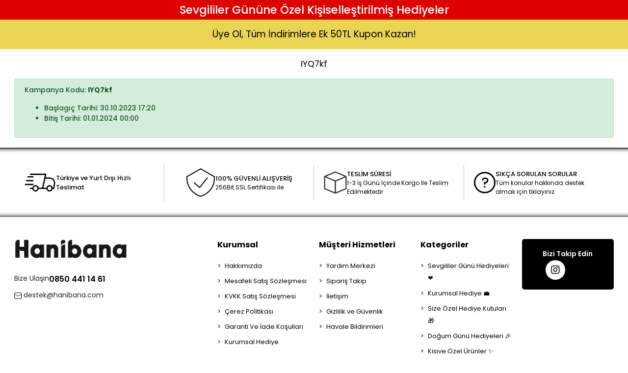

--- FILE ---
content_type: text/html; charset=UTF-8
request_url: https://www.hanibana.com/iyq7kf
body_size: 9525
content:
<!DOCTYPE html><html lang="tr"><head><meta http-equiv="X-UA-Compatible" content="IE=edge" /><meta http-equiv="Content-Type" content="text/html; charset=utf-8"/><meta name='viewport' content='width=device-width, user-scalable=yes'><link rel="preconnect" href="https://cdn.qukasoft.com/"/><link rel="dns-prefetch" href="https://cdn.qukasoft.com/"/><link rel="icon" href="https://cdn.qukasoft.com/f/258186/b2NDVUoyVTArYkI4Tmk4Z1RvTTZKYms9/l/favicon-32512311.webp" /><link rel="stylesheet" type="text/css" href="https://www.hanibana.com/template/smart/default/assets/plugins/bootstrap.soft.min.css?v=1661412851" /><link rel="stylesheet" type="text/css" href="https://www.hanibana.com/template/smart/default/assets/style.min.css?v=1769123250" /><title>IYQ7kf</title><meta name="description" content="" /><link href="https://www.hanibana.com/iyq7kf" rel="canonical" /><link rel="preconnect" href="https://fonts.googleapis.com"><link rel="preconnect" href="https://fonts.gstatic.com" crossorigin><style type="text/css">
        body {
            font-family: 'Poppins', sans-serif;
        }
        :root{
            --body-bg:#ffffff;
            --menu-bg-color: #ebebeb;
            --menu-color: #3d3d3d;
            --menu-color-hover: #3d3d3d;
            --main-color: #000000;
            --main-color2: #4aa053;
            --header-top-color: #000000;
            --header-top-color-hover: #f05a0a;
            --add-cart-list: #636361;
            --add-cart-list-hover: #4aa053;
            --add-cart-list-bg: #ffffff;
            --add-cart-list-bg-hover: #ffffff;
            --buy-now: #fafafa;
            --buy-now-bg: #949494;
            --buy-now-hover: #ffffff;
            --buy-now-bg-hover: #747272;
            --add-cart-detail:#ffffff;
            --add-cart-detail-bg:#df0000;
            --add-cart-detail-hover:#ffffff;
            --add-cart-detail-bg-hover:#df0000;
            --complete-payment:#ffffff;
            --complete-payment-bg:#df0000;
            --complete-payment-hover:#ffffff;
            --complete-payment-bg-hover:#df0000;
            --transition-time: .4s ease-out;
        };
        
    </style><meta name="viewport" content="width=device-width, initial-scale=1, maximum-scale=5 user-scalable=no"><link rel="stylesheet" type="text/css" href="https://www.hanibana.com/theme/1/assets/style.css?v=1768574475" /><link rel="stylesheet" type="text/css" href="https://www.hanibana.com/theme/1/assets/custom.css?v=1702286892" /><style type="text/css">
                            @media(min-width:1240px){
                .container,
                .container-sm,
                .container-md,
                .container-lg,
                .container-xl {
                    max-width: 1400px !important;
                    width: 97%;
                }
            }
            </style><div class="up-scroll"><i class="fas fa-chevron-up"></i></div><script type="application/ld+json">{"@context":"https:\/\/schema.org","@type":"Website","url":"https:\/\/www.hanibana.com","name":"Hanibana","potentialAction":{"@type":"SearchAction","target":"https:\/\/www.hanibana.com\/arama?k={search_term_string}","query-input":"required name=search_term_string"}}</script><script type="application/ld+json">{"@context":"https:\/\/schema.org","@type":"Store","name":"Hanibana","url":"https:\/\/www.hanibana.com","logo":"https:\/\/cdn.qukasoft.com\/f\/258186\/b2NDVUoyVTArYkI4Tmk4Z1RvTTZKYms9\/l\/logo-64443937.webp","image":"https:\/\/cdn.qukasoft.com\/f\/258186\/b2NDVUoyVTArYkI4Tmk4Z1RvTTZKYms9\/l\/logo-64443937.webp","address":""}</script><meta name="google-site-verification" content="YzctkKKU7ViBw299G-E" /><meta name="facebook-domain-verification" content="719015464430401" /><!-- Global site tag (gtag.js) --><script async src="https://www.googletagmanager.com/gtag/js?id=G-GFGC652HWZ"></script><script>
                var google_tag_defined = true;
                window.dataLayer = window.dataLayer || [];
                function gtag(){dataLayer.push(arguments);}
                gtag('js', new Date());
                                                                gtag('config', 'G-GFGC652HWZ');
                                                                gtag('config', 'AW-17460149434');
                            </script><!-- Facebook Pixel Code --><script>
                    !function(f,b,e,v,n,t,s)
                    {if(f.fbq)return;n=f.fbq=function(){n.callMethod?
                        n.callMethod.apply(n,arguments):n.queue.push(arguments)};
                        if(!f._fbq)f._fbq=n;n.push=n;n.loaded=!0;n.version='2.0';
                        n.queue=[];t=b.createElement(e);t.async=!0;
                        t.src=v;s=b.getElementsByTagName(e)[0];
                        s.parentNode.insertBefore(t,s)}(window, document,'script',
                        'https://connect.facebook.net/en_US/fbevents.js');
                    fbq('init', '719015464430401');
                    fbq('track', 'PageView',{});
                </script><!-- End Facebook Pixel Code --><!-- Global site tag (gtag.js) --><script async src="https://www.googletagmanager.com/gtag/js?id=G-GFGC652HWZ"></script><script>
window.dataLayer = window.dataLayer || [];
function gtag(){dataLayer.push(arguments);}gtag('js', new Date());
gtag('config', 'G-GFGC652HWZ');
gtag('event', 'purchase', {
transaction_id: '{siparisNo}',
value: {siparisTutari},
currency: 'TRY',
items: [
{
item_id: '{urunIDleri}',
item_name: 'Ürün',
price: {siparisTutari},
quantity: 1
}]
});
</script><!-- Global site tag (gtag.js) --><script async src="https://www.googletagmanager.com/gtag/js?id=G-GFGC652HWZ"></script><script>
window.dataLayer = window.dataLayer || [];
function gtag(){dataLayer.push(arguments);}gtag('js', new Date());
gtag('config', 'G-GFGC652HWZ');
gtag('event', 'add_to_cart', {
currency: 'TRY',
value: {sepetTutari},
items: [
{
item_id: '{urunIDleri}',
item_name: 'Ürün',
price: {sepetTutari},
quantity: 1
}]
});
</script><!-- Global site tag (gtag.js) --><script async src="https://www.googletagmanager.com/gtag/js?id=G-GFGC652HWZ"></script><script>
window.dataLayer = window.dataLayer || [];
function gtag(){dataLayer.push(arguments);}gtag('js', new Date());
gtag('config', 'G-GFGC652HWZ');
gtag('event', 'begin_checkout', {
currency: 'TRY',
value: {sepetTutari},
items: [
{
item_id: '{urunIDleri}',
item_name: 'Ürün',
price: {sepetTutari},
quantity: 1
}]
});
</script><!-- TikTok Pixel Code Start --><script>
!function (w, d, t) {
w.TiktokAnalyticsObject=t;var ttq=w[t]=w[t]||[];ttq.methods=["page","track","identify","instances","debug","on","off","once","ready","alias","group","enableCookie","disableCookie","holdConsent","revokeConsent","grantConsent"],ttq.setAndDefer=function(t,e){t[e]=function(){t.push([e].concat(Array.prototype.slice.call(arguments,0)))}};for(var i=0;i<ttq.methods.length;i++)ttq.setAndDefer(ttq,ttq.methods[i]);ttq.instance=function(t){for(
var e=ttq._i[t]||[],n=0;n<ttq.methods.length;n++)ttq.setAndDefer(e,ttq.methods[n]);return e},ttq.load=function(e,n){var r="https://analytics.tiktok.com/i18n/pixel/events.js",o=n&&n.partner;ttq._i=ttq._i||{},ttq._i[e]=[],ttq._i[e]._u=r,ttq._t=ttq._t||{},ttq._t[e]=+new Date,ttq._o=ttq._o||{},ttq._o[e]=n||{};n=document.createElement("script")
;n.type="text/javascript",n.async=!0,n.src=r+"?sdkid="+e+"&lib="+t;e=document.getElementsByTagName("script")[0];e.parentNode.insertBefore(n,e)};
ttq.load('D4GOA43C77U6TA8BLN0G');
ttq.page();
}(window, document, 'ttq');
</script><!-- TikTok Pixel Code End --><!-- Global site tag (gtag.js) --><script async src="https://www.googletagmanager.com/gtag/js?id=G-GFGC652HWZ"></script><script>
window.dataLayer = window.dataLayer || [];
function gtag(){dataLayer.push(arguments);}gtag('js', new Date());
gtag('config', 'G-GFGC652HWZ');
gtag('event', 'purchase', {
transaction_id: '{siparisNo}',
value: {siparisTutari},
currency: 'TRY',
items: [
{
item_id: '{urunIDleri}',
item_name: 'Ürün',
price: {siparisTutari},
quantity: 1
}]
});
</script><!-- Global site tag (gtag.js) --><script async src="https://www.googletagmanager.com/gtag/js?id=G-GFGC652HWZ"></script><script>
window.dataLayer = window.dataLayer || [];
function gtag(){dataLayer.push(arguments);}gtag('js', new Date());
gtag('config', 'G-GFGC652HWZ');
gtag('event', 'add_to_cart', {
currency: 'TRY',
value: {sepetTutari},
items: [
{
item_id: '{urunIDleri}',
item_name: 'Ürün',
price: {sepetTutari},
quantity: 1
}]
});
</script><!-- Global site tag (gtag.js) --><script async src="https://www.googletagmanager.com/gtag/js?id=G-GFGC652HWZ"></script><script>
window.dataLayer = window.dataLayer || [];
function gtag(){dataLayer.push(arguments);}gtag('js', new Date());
gtag('config', 'G-GFGC652HWZ');
gtag('event', 'begin_checkout', {
currency: 'TRY',
value: {sepetTutari},
items: [
{
item_id: '{urunIDleri}',
item_name: 'Ürün',
price: {sepetTutari},
quantity: 1
}]
});
</script></head><body class="voucher-body "><div class="addons-campaign-bar acb-type-0 acb-desktop-1 acb-mobile-1"
     style="background-color: #df0000;  height: 40px; background-repeat: no-repeat; background-position: center;"><a href="https://www.hanibana.com/sevgililer-gunu-hediyeleri?utm_source=site&amp;utm_medium=kampanya-bari&amp;utm_campaign=sevgililer-gunu" class="url"><div class="container"><div class="text" style="color: #ffffff; font-size: 23px">
                    Sevgililer Gününe Özel Kişiselleştirilmiş Hediyeler
                </div></div></a></div><style type="text/css">
        @media (max-width: 991px) {
            .addons-campaign-bar {
            height: 30px !important;
        }
                    .addons-campaign-bar .text {
            font-size: 15px !important;
        }
        }
</style><div class="addons-marquee-bar amb-desktop-1 amb-mobile-1 amb-direction-4"
     style="background-color: #ecd453;  background-repeat: no-repeat; background-position: center;"><a href="javascript:;" class="item" style="color: #000000">
            Üye Ol, Tüm İndirimlere Ek 50TL Kupon Kazan! 
        </a><a href="javascript:;" class="item" style="color: #000000">
            Üye Ol, Tüm İndirimlere Ek 50TL Kupon Kazan! 
        </a><a href="javascript:;" class="item" style="color: #000000">
            Üye Ol, Tüm İndirimlere Ek 50TL Kupon Kazan! 
        </a><a href="javascript:;" class="item" style="color: #000000">
            Üye Ol, Tüm İndirimlere Ek 50TL Kupon Kazan! 
        </a></div><style type="text/css">
    @media (min-width: 992px) {
            .addons-marquee-bar {
            height: 60px !important;
        }
                    .addons-marquee-bar .item {
            font-size: 19px !important;
        }
                .addons-marquee-bar .item {
            margin-slide: 45px !important;
        }
        }
    @media (max-width: 991px) {
            .addons-marquee-bar {
            height: 40px !important;
        }
                    .addons-marquee-bar .item {
            font-size: 11px !important;
        }
                .addons-marquee-bar .item {
            margin-slide: 15px !important;
        }
        }
</style><section class="pattern-group pattern-group-t-0 pattern-group-p-voucher "><div class="container"><div class="pattern-group-body"><div class="row"><div class="col-list col-12 d-block col-sm-12 d-sm-block col-md-12 d-md-block col-lg-12 d-lg-block col-xl-12 d-xl-block p-g-b-c-0"><div class="p-g-b-c-wrapper"><div class="p-g-b-c-inner"><div class="p-g-mod p-g-mod-t-11 p-g-mod-base-content   "><div class="p-g-mod-header "><div class="p-g-m-h-info"><h1 class="p-g-m-h-i-title">
                            IYQ7kf
                    </h1></div></div><div class="p-g-mod-body  "><div class="alert alert-success">
        Kampanya Kodu: <strong>IYQ7kf</strong><ul class="mt-3"><li>Başlagıç Tarihi: 30.10.2023 17:20</li><li>Bitiş Tarihi: 01.01.2024 00:00</li></ul></div></div></div></div></div></div></div></div></div></section><section class="pattern-group pattern-group-t-0 pattern-group-p-voucher "><div class="no-container"><div class="pattern-group-body"><div class="p-g-b-c-wrapper"><div class="p-g-b-c-inner"><div class="p-g-mod p-g-mod-t-29 p-g-mod-footer  p-g-mod-trans   "><div class="p-g-mod-body  p-g-mod-body-p-0  "><div class="info-bar-1"><div class="container"><div class="icons"><div class="icon-group"><svg xmlns="http://www.w3.org/2000/svg" xmlns:xlink="http://www.w3.org/1999/xlink" version="1.1" id="Layer_1" x="0px" y="0px" viewBox="0 0 200 200" style="enable-background:new 0 0 200 200;" xml:space="preserve" width="70px" height="70px"><g><path d="M4.25,110.99c0.96-2.21,2.64-3.03,5.05-3.02c15.39,0.06,30.78,0.03,46.17,0.04c2.97,0,4.71,1.61,4.61,4.17 c-0.07,1.92-1.41,3.44-3.31,3.7c-0.68,0.09-1.37,0.07-2.05,0.08c-15.02,0-30.03-0.04-45.05,0.04c-2.41,0.01-4.22-0.63-5.42-2.75 C4.25,112.48,4.25,111.74,4.25,110.99z"/><path d="M135.55,68.04c2.06,0,3.86-0.02,5.65,0c7.48,0.08,14.98-0.17,22.44,0.31c15.97,1.04,29.97,14.89,31.95,30.79 c0.66,5.33-0.84,10.26-1.68,15.32c-1.19,7.19-2.64,14.33-3.99,21.49c-0.54,2.89-1.77,3.9-4.73,3.94c-1.75,0.02-3.49,0.03-5.24,0.05 c-0.12,0-0.23,0.08-0.45,0.15c-0.88,3.42-2.34,6.63-4.85,9.27c-5.23,5.5-11.65,7.66-19.03,6c-7.44-1.67-12.41-6.39-14.73-13.68 c-0.44-1.37-0.94-1.83-2.4-1.82c-14.96,0.06-29.93,0.06-44.89,0c-1.43-0.01-2.02,0.38-2.44,1.79 c-2.56,8.57-10.31,14.27-19.15,14.23c-8.77-0.03-16.6-5.91-19.03-14.41c-0.37-1.29-0.9-1.64-2.17-1.61 c-3.37,0.08-6.73,0.05-10.1,0.02c-2.72-0.03-4.5-1.6-4.52-3.92c-0.02-2.39,1.81-4,4.64-4.02c3.86-0.02,7.73,0,11.58,0 c0.52-1.43,0.92-2.81,1.5-4.11c3.34-7.48,11.16-12.34,18.97-11.84c8.79,0.56,15.82,5.93,18.26,14.15c0.45,1.51,1.11,1.85,2.57,1.83 c6.17-0.09,12.35-0.04,18.52-0.05c0.12,0,0.24-0.05,0.56-0.12c6.03-26.41,12.07-52.9,18.17-79.67c-1.03,0-1.82,0-2.61,0 c-28.81,0-57.62,0-86.44-0.01c-0.93,0-1.88-0.02-2.78-0.23c-1.77-0.42-2.98-2.08-2.94-3.85c0.04-1.72,1.2-3.28,2.9-3.7 c0.77-0.19,1.6-0.24,2.41-0.24c31.06-0.01,62.11-0.01,93.17-0.01c4.35,0,5.91,1.95,4.95,6.15 C138.29,56.07,136.96,61.89,135.55,68.04z M140.27,131.87c3.82-10.49,10.06-15.65,19.34-15.88c4.02-0.1,7.76,0.98,11.15,3.2 c4.64,3.04,7.47,7.36,8.75,12.62c1.13,0,2.09,0,3.09,0c1.45-7.77,2.85-15.42,4.33-23.06c0.67-3.49,1.32-6.92,0.52-10.52 c-2.82-12.66-13.73-21.85-26.69-22.09c-8.66-0.16-17.33-0.04-26-0.04c-0.3,0-0.6,0.07-1.01,0.12 c-4.21,18.54-8.42,37.04-12.65,55.65C127.6,131.87,133.95,131.87,140.27,131.87z M171.91,135.96c0.01-6.63-5.34-11.97-11.99-11.96 c-6.57,0.01-11.9,5.28-11.95,11.81c-0.05,6.6,5.31,12.05,11.9,12.11C166.42,147.99,171.9,142.54,171.91,135.96z M83.99,136.16 c0.02-6.84-5.06-12.1-11.75-12.16c-6.64-0.06-12.01,5.17-12.03,11.71c-0.02,6.85,5.29,12.28,11.95,12.22 C78.68,147.88,83.97,142.62,83.99,136.16z"/><path d="M36.2,91.99c-6.3,0-12.6,0.01-18.9-0.01c-0.8,0-1.65-0.01-2.41-0.23c-1.6-0.46-2.74-2.23-2.66-3.9 c0.09-1.85,1.48-3.43,3.34-3.76c0.43-0.07,0.87-0.06,1.31-0.06c12.85,0,25.7,0.01,38.55-0.01c1.82,0,3.33,0.49,4.22,2.18 c1.41,2.67-0.43,5.7-3.62,5.75c-4.74,0.08-9.48,0.03-14.22,0.03C39.94,91.99,38.07,91.99,36.2,91.99z"/><path d="M40.08,68.04c-5.05,0-10.1,0.01-15.14-0.01c-2.97-0.01-4.64-1.44-4.67-3.91c-0.02-2.51,1.74-4.03,4.76-4.03 c10.22-0.01,20.44-0.02,30.66,0.01c3.49,0.01,5.52,3.2,3.88,5.98c-0.89,1.5-2.29,1.97-3.97,1.97 C50.43,68.02,45.26,68.04,40.08,68.04z"/></g></svg><div class="inf"><div class="name">Türkiye ve Yurt Dışı Hızlı Teslimat
</div><div class="description"></div></div></div><div class="icon-group"><svg width="60" height="60" viewBox="0 0 60 60" fill="none" xmlns="http://www.w3.org/2000/svg"><path d="M16 30L28 40L44 20M30 2L2 18V20.8796C2 38.1163 13.4265 53.2647 30 58C46.5735 53.2647 58 38.1163 58 20.8796V18L30 2Z" stroke="black" stroke-width="2" stroke-linejoin="round"/><rect width="60" height="60" stroke="white"/></svg><div class="inf"><div class="name">100% GÜVENLİ ALIŞVERİŞ</div><div class="description">256Bit SSL Sertifikası ile </div></div></div><div class="icon-group"><svg xmlns="http://www.w3.org/2000/svg" width="60" height="60" viewBox="0 0 40 40" fill="none"><path d="M1.33334 9.3281L20 1.33331L38.6667 9.3281M1.33334 9.3281L20 17.3229M1.33334 9.3281V9.33331M38.6667 9.3281L20 17.3229M38.6667 9.3281V30.6666L20 38.6666M38.6667 9.3281L20 17.3333V38.6666M20 17.3229V38.6666M20 17.3229L1.33334 9.33331M20 38.6666L1.33334 30.6666V9.33331" stroke="#333333" stroke-width="2" stroke-linejoin="round"/></svg><div class="inf"><div class="name">TESLİM SÜRESİ</div><div class="description">1-3 İş Günü İçinde
Kargo İle Teslim Edilmektedir</div></div></div><div class="icon-group"><svg xmlns="http://www.w3.org/2000/svg" width="60px" height="60px" viewBox="0 0 15 15" fill="none"><path d="M7.5 9V7.5H8C8.82843 7.5 9.5 6.82843 9.5 6V5.9C9.5 5.1268 8.8732 4.5 8.1 4.5H7.5C6.67157 4.5 6 5.17157 6 6M7 10.5H8M7.5 14.5C3.63401 14.5 0.5 11.366 0.5 7.5C0.5 3.63401 3.63401 0.5 7.5 0.5C11.366 0.5 14.5 3.63401 14.5 7.5C14.5 11.366 11.366 14.5 7.5 14.5Z" stroke="black"/></svg><div class="inf"><div class="name">SIKÇA SORULAN SORULAR</div><div class="description">Tüm konular hakkında destek
almak için <a href="/sikca-sorulan-sorular">tıklayınız</a></div></div></div></div></div></div><footer><div class="bb"><div class="container"><div class="row"><div class="col-md-4 pr-5"><div class="logo-area"><a href="https://www.hanibana.com" class="logo" aria-label="footer dekstop logo"><img src="https://cdn.qukasoft.com/f/258186/b2NDVUoyVTArYkI4Tmk4Z1RvTTZKYms9/l/footer-logo-74490423.webp" alt="footer dekstop logo" /></a></div><div class="fs f3"><div class="contact-info"><div class="contact-item">
                                Bize Ulaşın
                                <a class="telno" href="tel:0850 441 14 61">
                                    0850 441 14 61
                                </a></div><div class="contact-item"><p><img src="https://www.hanibana.com/theme/1/assets/icon/footer-mailicon.svg?v=1695642015" alt="footer mail icon">
                                    <a href="/cdn-cgi/l/email-protection" class="__cf_email__" data-cfemail="73171600071618331b121d1a11121d125d101c1e">[email&#160;protected]</a>
                                </p></div></div></div></div><div class="col-md-8"><div class="info"><div class="row"><div class="col-md-3"><div class="title text-left" onclick="mobileFooterToggle(1)">Kurumsal</div><div class="fs f1"><ul><li><a href="/hakkimizda">Hakkımızda</a></li><li><a href="/kullanici-sozlesmesi">Mesafeli Satış Sözleşmesi</a></li><li><a href="/kvkk-aydinlatma-metni">KVKK Satış Sözleşmesi</a></li><li><a href="/cerez-politakasi">Çerez Politikası</a></li><li><a href="/gizlilik-sozlesmesi">Garanti Ve İade Koşulları</a></li><li><a href="/hanibana-kurumsal-satis">Kurumsal Hediye</a></li></ul></div></div><div class="col-md-3"><div class="title text-left" onclick="mobileFooterToggle(2)">Müşteri Hizmetleri</div><div class="fs f2"><ul><li><a href="https://www.hanibana.com/sikca-sorulan-sorular">Yardım Merkezi</a></li><li><a href="https://www.hanibana.com/siparis-takip">Sipariş Takip</a></li><li><a href="https://www.hanibana.com/iletisim">İletişim</a></li><li><a href="https://www.hanibana.com/gizlilik-ve-guvenlik">Gizlilik ve Güvenlik</a></li><li><a href="https://www.hanibana.com/havale-bildirimleri">Havale Bildirimleri</a></li></ul></div></div><div class="col-md-3"><div class="title text-left" onclick="mobileFooterToggle(3)">Kategoriler</div><div class="fs f3"><ul><li><a href="https://www.hanibana.com/sevgililer-gunu-hediyeleri">
                                                Sevgililer Günü Hediyeleri  ❤️
                                            </a></li><li><a href="https://www.hanibana.com/kurumsal-hediye-3838">
                                                Kurumsal Hediye 💼
                                            </a></li><li><a href="https://www.hanibana.com/kisisellestirilmis-hediye-kutulari">
                                                Size Özel Hediye Kutuları 🎁
                                            </a></li><li><a href="https://www.hanibana.com/dogum-gunu-hediyeleri">
                                                Doğum Günü Hediyeleri 🎉
                                            </a></li><li><a href="https://www.hanibana.com/kisiye-ozel-urunler">
                                                Kişiye Özel Ürünler ✨
                                            </a></li></ul></div></div><div class="col-md-3"><div class="social-media"><div class="social-media-title mb-3">Bizi Takip Edin</div><div class="social-media-items-block"><a href="https://www.instagram.com/hanibanacom/?hl=tr" class="ins" target="_blank" aria-label="footer instagram icon"><i class="fab fa-instagram"></i></a></div></div></div></div></div></div></div></div></div><div class="bar"><div class="container"><div class="row"><div class="col-md-9">
                    Tüm bilgileriniz 256bit SSL Sertifikası ile korunmaktadır. © 2022 Tüm Hakları Saklıdır
                </div><div class="col-md-3"><div class="right-image"><img class="img-auto lazy-load cards" data-src="https://www.hanibana.com/theme/1/assets/images/cards.png?v=1679062354" alt=""  src="[data-uri]"></div></div></div></div></div></footer></div></div></div></div></div></div></section><script data-cfasync="false" src="/cdn-cgi/scripts/5c5dd728/cloudflare-static/email-decode.min.js"></script><script type="text/javascript">
        var SITE_CONFIG = {
            mode: 'production',
            page: 'voucher',
            url: 'https://www.hanibana.com',
            baseUrl: 'https://www.hanibana.com',
            cartUrl: 'https://www.hanibana.com/sepet',
            cartShippingType: 'in_order',
            paymentUrl: 'https://www.hanibana.com/odeme',
            defaultCountry: 'TR',
            preferredCountries: ["TR"],
            onlyCountries: ["TR"],
            userIsLogin: false,
            userId: 0,
            lazyLoadEffectTime: '0',
            token: 'JLlsqR39gJxLPMXFioJdf07f00c8c5fafd5061689e4101ef6c93wWW5utVjiO4bfnaNVP8eHatnLHxZ7yDdUXnOCSF8tVTnB7YD/oAbEdpJoT+V9C55ifge5xFYdTrG5jHrkZKhusjhKfTfduYGKd7kwwEko+fUcJYcwP6grLIJL2mGxOebL7ElKtx1YGlS24vNSJlPVxSZL6xg7J2IS/n3lsU15/lZc5ve14q71N6wDxTOBM2ThAf4NWVa/ZKjkGzlY2mJbwJ7NZbgUUO3CD2+FLnGosN7GYrAzN7pmIurmJvarvO0fqC/neCf3ZCUSWjt7F',
            accept: 'text/html,application/xhtml+xml,application/xml;q=0.9,image/webp,image/apng,*/*;q=0.8,application/signed-exchange;v=b3;q=0.9',
            currencyDecimal: '2',
            pageKey: 'a1157be6ba880f3b67c6f11f60c5cf04O6hhqPYu/1/JxzUQweuFDxTw9eCQ2EzYltRDCRg1yphmV0+JaAZ+uq5UVpRCb/MwEQN6S2mm1Iuf6UFN3TxEqZ6wA2S419pPQliQ2jZpfwj8xpDx21DsYm666tZCuzC0O8RlWhnJM1uyvjMw6rYvkH4bZiMbgE17ZA1fldmw0g3QhSRdS/sGzOdvJRDb+7peB2veFgiCtmWr6B6YM95zKVMpisMtlfl0VB7VgPYAjIbtdKBJd5DptsC2HNJ/g90FjnDy2iXX',
            paymentStep: '0',
            orderCode: '',
            contentId: '11159',
            contentTitle: '',
            contentType: '',
            analytics: {
                mode: 'production',
                sessionInterval: '1800',
                liveVisitInterval: '600',
                cookieSettings: 'Secure; SameSite=None; path=/;',
                apiUrl: 'https://analytics.qs-apps.com/',
                trackingId: '4974863458253',
                visitorDetails: '[base64]',
                namespace: {
                    localCurrentSession: 'qanalytcs_session_',
                    localDailyVisit: 'qanalytcs_uniquev',
                    localLiveVisits: 'qanalytcs_activities',
                    localTimeSpent: 'qanalytcs_lstra',
                    cookieTest: 'qanalytcs_test',
                    cookieTimeSpent: 'qanalytcs_tts',
                    cookieScreenWidth: 'qanalytcs_scrnwdth'
                }
            },
            datepicker: {
                load: false,
                css: 'https://www.hanibana.com/template/smart/default/assets/plugins/datepicker/datepicker.css?v=1673397887',
                js: 'https://www.hanibana.com/template/smart/default/assets/plugins/datepicker/datepicker.js?v=1673398008',
            },
            simplebar: {
                load: false,
                js: 'https://www.hanibana.com/template/smart/default/assets/plugins/simplebar/simplebar.js?v=1673398960',
            },
            fancybox: {
                load: false,
                js: 'https://www.hanibana.com/template/smart/default/assets/plugins/fancybox/fancybox.js?v=1673399778',
            },
            imageupload: {
                load: false,
                js: 'https://www.hanibana.com/template/smart/default/assets/plugins/imageupload/upload.js?v=1687644019',
            },
            croppie: {
                load: false,
                css: 'https://www.hanibana.com/template/smart/default/assets/plugins/croppie/croppie.css?v=1684160415',
                js: 'https://www.hanibana.com/template/smart/default/assets/plugins/croppie/croppie.js?v=1684193487',
                js2: 'https://www.hanibana.com/template/smart/default/assets/plugins/croppie/exif.js?v=1684160405',
            },
            tweenmax: {
                load: false,
                js: 'https://www.hanibana.com/template/smart/default/assets/plugins/tweenmax/TweenMax.min.js?v=1690415568',
            }
        };
        var LANG_HELPER = {"success":"Ba\u015far\u0131l\u0131!","alert":"Uyar\u0131!","error":"Hata!","ok":"Tamam","errorMsg":"L\u00fctfen Foto\u011fraf De\u011fi\u015ftiriniz","login":"Giri\u015f Yap","variantMsg":"Sepete eklemek i\u00e7in l\u00fctfen \"{%x%}\" se\u00e7in.","specialFieldMsg":"Sepete eklemek i\u00e7in l\u00fctfen \"{%x%}\" alan\u0131n\u0131 doldurun.","keepShopping":"Sipari\u015fini D\u00fczenle","goCart":"Sipari\u015fini Tamamla","select":"Se\u00e7in","priceAlertVariantMsg":"Fiyat alarm\u0131 olu\u015fturmak i\u00e7in l\u00fctfen \"{%x%}\" se\u00e7in.","selectProduct":"L\u00fctfen bir \u00fcr\u00fcn se\u00e7in.","copySuccess":"Kopyaland\u0131!","fillInRequiredFields":"L\u00fctfen zorunlu alanlar\u0131 doldurun.","areYouSureToDelete":"Silmek istedi\u011finize emin misin?","cancel":"Vazge\u00e7","deleteIt":"Eminim, Sil!"};
    </script><script type="text/javascript" src="https://www.hanibana.com/template/smart/default/assets/plugins/bootstrap.js?v=1723110462" /></script><script type="text/javascript" src="https://www.hanibana.com/template/smart/default/assets/scripts.min.js?v=1769123250" /></script><link type="text/css" href="https://fonts.googleapis.com/css2?family=Poppins:ital,wght@0,300;0,400;0,500;0,600;0,700;0,800;0,900;1,300;1,400;1,500;1,600;1,700;1,800;1,900&display=swap" rel="stylesheet"><link rel="stylesheet" type="text/css" href="https://www.hanibana.com/template/smart/default/assets/plugins/bootstrap.helper.min.css?v=1721165315" /><link rel="stylesheet" type="text/css" href="https://www.hanibana.com/template/smart/default/assets/plugins/fontawesome/css/all.min.css?v=1665957357" /><link rel="stylesheet" type="text/css" href="https://www.hanibana.com/template/smart/default/assets/plugins/flagicon/all.min.css?v=1577975374"><div class="addons-mobile-menu amm-desktop-0 amm-mobile-1"><ul><li class="amm-li-0"><a href="https://www.hanibana.com"><span class="icon"><i class="coreicon-home-4"></i></span><span class="title">Anasayfa</span></a></li><li class="amm-li-1"><a href="https://www.hanibana.com/tumu-c-0"><span class="icon"><i class="coreicon-search-1"></i></span><span class="title">Ürünler</span></a></li><li class="amm-li-2"><a href="https://www.hanibana.com/sepet"><span class="icon"><i class="coreicon-bag-2"></i></span><span class="title">Sepetim</span><span class="count" data-cart-quantity>0</span></a></li><li class="amm-li-3"><a href="https://www.hanibana.com/hesabim/favori-listem"><span class="icon"><i class="coreicon-heart-1"></i></span><span class="title">Favorilerim</span></a></li><li class="amm-li-4"><a href="https://www.hanibana.com/hesabim"><span class="icon"><i class="coreicon-user-1"></i></span><span class="title">Hesabım</span></a></li></ul></div><style type="text/css">
    .addons-mobile-menu {
        height: 65px;
        background: #ffffff;
        border-top: 1px solid #cfcfcf;
    }
    .addons-mobile-menu ul li a .icon {
        color: #333333;
        font-size: 15px;
    }
    .addons-mobile-menu ul li a .title {
        color: #333333;
        font-size: 12px;
    }
</style><div class="overlay d-none"><div class="spinner-border spin" role="status"><span class="sr-only">Yükleniyor...</span></div><div class="text-message d-none"></div></div><script type="text/javascript">
        var swal_alert_timer = 10;
    </script><script type="text/javascript" src="https://www.hanibana.com/theme/1/assets/scripts.js?v=1760646802" /></script><link rel="stylesheet" type="text/css" href="https://www.hanibana.com/template/smart/default/assets/plugins/slick/slick.css?v=1654731950" /><script type="text/javascript" src="https://www.hanibana.com/template/smart/default/assets/plugins/slick/slick.min.js?v=1574812519" /></script><script type="text/javascript">
            $(function () {
                $('.addons-marquee-bar').slick({
                    arrows: false,
                    centerPadding: "0px",
                    dots: false,
                    slidesToShow: 1,
                    infinite: true,
                    autoplay: true,
                    autoplaySpeed: 39000,
                });
            });
        </script><style type="text/css">
            .swal-modal {
                background: #fff !important;
                border-radius: 10px !important;
                padding: 0 !important;
            }
            .swal-footer {
                background: #F1F1F1 !important;
                border-radius: 0 0 10px 10px;
                padding: 10px;
                text-align: center;
            }
            .swal-footer .swal-button:focus {
                box-shadow: none;
            }
            .swal-title {
                font-size: 20px!important;
                margin-top: 15px!important;
                margin-bottom: 10px!important;
            }
            .swal-text {
                font-size: 15px!important;
                font-weight: 500!important;
                color: #555!important;
                padding: 0 10px!important;
            }
            .swal-icon {
                margin: 5px auto
            }
            .swal-icon--success {
                color: #fff !important;
            }
            .swal-icon--success__ring {
                background: #a5dc86;
                z-index: 1
            }
            .swal-icon--success__hide-corners {
                background: transparent;
            }
            .swal-icon--success__line {
                background: #fff;
            }
            .swal-icon--error {
                background: #f27474;
            }
            .swal-icon--error__line {
                background: #fff;
            }
        </style><script type="text/javascript">

        $(function(){

                                                    <!-- Tiktok Pixel Code -->
                !function (w, d, t) {
                    w.TiktokAnalyticsObject=t;var ttq=w[t]=w[t]||[];ttq.methods=["page","track","identify","instances","debug","on","off","once","ready","alias","group","enableCookie","disableCookie"],ttq.setAndDefer=function(t,e){t[e]=function(){t.push([e].concat(Array.prototype.slice.call(arguments,0)))}};for(var i=0;i<ttq.methods.length;i++)ttq.setAndDefer(ttq,ttq.methods[i]);ttq.instance=function(t){for(var e=ttq._i[t]||[],n=0;n<ttq.methods.length;n++
                    )ttq.setAndDefer(e,ttq.methods[n]);return e},ttq.load=function(e,n){var i="https://analytics.tiktok.com/i18n/pixel/events.js";ttq._i=ttq._i||{},ttq._i[e]=[],ttq._i[e]._u=i,ttq._t=ttq._t||{},ttq._t[e]=+new Date,ttq._o=ttq._o||{},ttq._o[e]=n||{};n=document.createElement("script");n.type="text/javascript",n.async=!0,n.src=i+"?sdkid="+e+"&lib="+t;e=document.getElementsByTagName("script")[0];e.parentNode.insertBefore(n,e)};

                    ttq.load('D4GOA43C77U6TA8BLN0G');
                    ttq.page();
                }(window, document, 'ttq');
                <!-- End Tiktok Pixel Code -->
            
                        
                                });
    </script><script defer src="https://static.cloudflareinsights.com/beacon.min.js/vcd15cbe7772f49c399c6a5babf22c1241717689176015" integrity="sha512-ZpsOmlRQV6y907TI0dKBHq9Md29nnaEIPlkf84rnaERnq6zvWvPUqr2ft8M1aS28oN72PdrCzSjY4U6VaAw1EQ==" data-cf-beacon='{"version":"2024.11.0","token":"0dacf783982643b1bb0d3254f8f462d5","r":1,"server_timing":{"name":{"cfCacheStatus":true,"cfEdge":true,"cfExtPri":true,"cfL4":true,"cfOrigin":true,"cfSpeedBrain":true},"location_startswith":null}}' crossorigin="anonymous"></script>
</body></html>

--- FILE ---
content_type: application/x-javascript
request_url: https://www.hanibana.com/theme/1/assets/scripts.js?v=1760646802
body_size: 2933
content:
$(function () {
    /* Sidebar Buttons */
    $(".btn-sidebar-user").click(function () {
        $(".op-black").toggleClass("hide").toggleClass("show");
        $("body").toggleClass("hidden-scroll");
        $(".sidebar-user").toggleClass("active");
    });
    $(".btn-sidebar-menu, .mobile-menu-close").click(function () {
        $(".op-black").toggleClass("hide").toggleClass("show");
        $("body").toggleClass("hidden-scroll");
        $(".sidebar-menu").toggleClass("active");
        $(".sidebar-menu-type-2").toggleClass("active");
    });
    $(".op-black").click(function () {
        $(".op-black").toggleClass("hide").toggleClass("show");
        if ($(".sidebar-user").is(".active")) {
            $(".sidebar-user").toggleClass("active");
            $("body").toggleClass("hidden-scroll");
        }
        if ($(".sidebar-menu").is(".active")) {
            $(".sidebar-menu").toggleClass("active");
            $("body").toggleClass("hidden-scroll");
        }
    });
    
    $('#orderInputEmail').keyup(function() {
        var inputVal = $(this).val();
        
        // Input tamamen doldurulduysa (boş değilse)
        if(inputVal.trim() !== '') {
            $('#bill_adress').show();
            $('#special-email-adress').text(inputVal).show();
        }

    });

    /* Sidebar Categories */
    var show_sidebar_categories = false;
    $(".btn-sidebar-categories").click(function () {
        $(".sidebar-menu .categories").slideToggle("fast");
        if (show_sidebar_categories) {
            $(this).find("i").removeClass("fa-angle-up").addClass("fa-angle-down");
        } else {
            $(this).find("i").removeClass("fa-angle-down").addClass("fa-angle-up");
        }
        show_sidebar_categories = !show_sidebar_categories;
    });
    $(".btn-categories-show").click(function () {
        var id = $(this).data("id");
        $(".sidebar-menu .categories .categories-list-" + id).slideToggle("fast");
        $(".sidebar-menu-type-2 .categories .categories-list-" + id).slideToggle("fast");
    });

    var header_hover = false;
    $(".header-cart-hover").hover(
        function () {
            if (!header_hover) {
                showCartBox();
            }
            header_hover = true;
        },
        function () {
            header_hover = false;
        }
    );

    $(".product-special-fields-custom-page .special-field-counter-input .counter-1").on("keyup", function (e) {
        var val_length = $(this).val().length;
        var counter = $(this).parent().find(".counter");
        if (val_length == 0) {
            counter.html(counter.data("max"));
        } else {
            var rem = parseInt(counter.data("max")) - val_length;
            var message = counter.data("message").replace("xx", rem);
            counter.html(message);
        }
    });
    
    $('.sidebar-menu-type-2 .categories ul li a img').width(35).height(35)
});

function showLoader() {
    $(".overlay").removeClass("d-none");
}

function hideLoader() {
    $(".overlay").addClass("d-none");
}

function showAlert(data, callback) {
    var config = {
        title: data.title ? data.title : "",
        text: data.text ? data.text : "",
        icon: data.status ? data.status : "",
        timer: swal_alert_timer * 1000,
    };
    if (data.buttons) {
        config.buttons = true;
    }
    if (data.buttonTitle) {
        config.button = data.buttonTitle;
    }
    if (!data.buttons && !data.buttonTitle) {
        config.buttons = false;
    }

    config.timerProgressBar = true;
    if (data.buttonList) {
        config.buttons = data.buttonList;
        swal(config).then(callback);
    } else {
        swal(config);
    }
}

function showCartBox() {
    fetchCartAjax();
}

function addCartSuccessEvent(id, page, settings, data, result){
    showCartBox();
      showAlert({
        title: LANG_HELPER.success,
        text: result.message,
        status: result.status,
        buttonList: {
            confirm: {
                text: LANG_HELPER.keepShopping,
                value: 'confirm',
                visible: true,
                className: "btn-primary btn-theme-3",
                closeModal: true
            },
            cart: {
                text: LANG_HELPER.goCart,
                value: 'cart',
                visible: true,
                className: "btn-success btn-theme-4",
                closeModal: false
            }
        }
    }, function(value) {
        if (value == 'cart'){
            window.location = SITE_CONFIG.cartUrl;
        }
    });
}

/*Up Scroll*/
if (jQuery(".up-scroll").length) {
    jQuery(window).scroll(function () {
        if (jQuery(this).scrollTop() > 400) {
            jQuery(".up-scroll").fadeIn();
        } else {
            jQuery(".up-scroll").fadeOut();
        }
    });

    jQuery(".up-scroll").on("click", function () {
        jQuery("body,html").animate({ scrollTop: 0 }, 500);
    });
}

/* Kargo Fişi Ekleme */
function completeBeforePaymentStep(step) {
    if (step == 1) {
        if ($("*[data-payment-box-form='shipping-template'] #orderShipmentfile").length == 0) return false;
        var file = $("*[data-payment-box-form='shipping-template'] #orderShipmentfile")[0].files[0];
        if (file === undefined) return false;
        var files = new FormData();
        files.append("shipment_file", file);
        ajaxFormGate("POST", "Payment", "shipmentFile", files, false, function (result) {}, false);
    }
    return true;
}

function goToCartCampaigns() {
    jQuery("body,html").animate({ scrollTop: $(".cart-campaigns").offset().top }, 500);
}

/* Footer Menü Toogle */
function mobileFooterToggle(cls1) {
    if ($(document).width() < 991) {
        $(".f" + cls1).toggle();
    }
}
var start = new Date();
start.setHours(15, 0, 0);
function pad(num) {
    return ("0" + parseInt(num)).substr(-2);
}
function tick() {
    var now = new Date();
    if (now > start) {
        start.setDate(start.getDate() + 1);
    }
    var remain = (start - now) / 1000;
    var hh = pad((remain / 60 / 60) % 60);
    var mm = pad((remain / 60) % 60);
    var ss = pad(remain % 60);
    document.getElementById("cargo-countdown-content").innerHTML = "<div>" + hh + "<span>saat</span></div> : <div>" + mm + "<span>dk.</span></div> : <div class='last-one'>" + ss + "<span>sn.</span></div>";
    setTimeout(tick, 1000);
}
function myFunction() {
    var d = new Date();
    var h = d.getHours();
    if (h > "9" && h < "15") {
        jQuery(".product-cargo-countdown").append(
            ' \
                                                 \
                                                <div class="cargo-countdown-title col-12 col-md-6 "> Süre Bitmeden Sipariş Ver <span> Aynı Gün Kargolansın! </span></div> \
                                                <div id="cargo-countdown-content" class="col-12 col-md-6 "> </div> \
                                            '
        );
        tick();
    } else {
        jQuery(".product-cargo-countdown").css("display", "none");
    }
}

/* Age Share */
$("#shareAge").on("click", function () {
    $("#shareModal").show(100);
    $(".overlayAge").show();
});
$(".modal-inside")
    .find(".closeShare")
    .on("click", function () {
        $(this).parents("#shareModal").hide(100);
        $(".overlayAge").hide();
    });

function copyLink() {
    // Sayfanın URL'sini al
    var link = window.location.href;
    // URL'yi panoya kopyala
    navigator.clipboard.writeText(link);
    // Kopyalandı mesajını göster
    var copyStatus = document.querySelector(".copy-status");
    copyStatus.innerHTML = "Kopyalandı!";
    // Tooltip'u gizle
    var tooltip = document.querySelector(".copy-status");
    tooltip.style.background = "#fff";
    tooltip.style.color = "#181818";
    tooltip.style.opacity = 1;

    // Kopyalandı mesajını 2 saniye sonra sil
    setTimeout(function () {
        copyStatus.innerHTML = "";
    }, 2000);
}
/* Age Share */

function customProductQuantityBox(process, box, e, handle, decFunc) {
    if (e === undefined) {
        e = null;
    }
    if (handle === undefined) {
        handle = "name";
    }
    var elem = $(box);
    var unit_type = 0;
    if (elem.find("input[" + handle + "=quantity]").data("quantity-type") !== undefined) {
        unit_type = parseInt(elem.find("input[" + handle + "=quantity]").data("quantity-type"));
        if (isNaN(unit_type)) {
            unit_type = 0;
        }
    }

    var max_quantity = 0;
    if (elem.find("input[" + handle + "=quantity]").data("max-quantity") !== undefined) {
        max_quantity = parseInt(elem.find("input[" + handle + "=quantity]").data("max-quantity"));
        if (isNaN(unit_type)) {
            max_quantity = 0;
        }
    }

    var min_quantity = 1;
    if (elem.find("input[" + handle + "=quantity]").data("max-quantity") !== undefined) {
        min_quantity = parseInt(elem.find("input[" + handle + "=quantity]").data("min-quantity"));
        if (isNaN(unit_type)) {
            min_quantity = 1;
        }
    }

    if (process == "change") {
        if (unit_type == 1) {
            var val = Math.round((parseFloat(elem.find("input[" + handle + "=quantity]").val()) - 0.1) * 100) / 100;
        } else {
            var val = parseInt(elem.find("input[" + handle + "=quantity]").val()) - 1;
        }
        if (min_quantity > 0 && val < min_quantity) {
            val = min_quantity;
            elem.find("input[" + handle + "=quantity]").val(val);
        } else if (max_quantity > 0 && val > max_quantity) {
            val = max_quantity;
            elem.find("input[" + handle + "=quantity]").val(val);
        }

        return true;
    } else if (process == "increment") {
        return productQuantityBox(process, box, e, handle, decFunc);
    } else if (process == "decrement") {
        if (unit_type == 1) {
            var val = Math.round((parseFloat(elem.find("input[" + handle + "=quantity]").val()) - 0.1) * 100) / 100;
        } else {
            var val = parseInt(elem.find("input[" + handle + "=quantity]").val()) - 1;
        }
        if (decFunc !== undefined) {
            if (!window[decFunc](val)) {
                return false;
            }
        }
        if (min_quantity > 0 && val < min_quantity) {
            val = min_quantity;
        }
        elem.find("input[" + handle + "=quantity]")
            .val(val)
            .change();
    }
}

function checkEmptySpecialFields(special_field_elem) {
    var error = false;
    var multiple_groups = [];
    special_field_elem.find(".field-input").each(function (index, elem) {
        if (!error) {
            if ($(elem).data("type") == "4") {
                var group = $(elem).data("group");
                if (!multiple_groups.includes(group)) {
                    multiple_groups.push(group);
                }
            } else if ($(elem).data("type") == "5") {
                var group = $(elem).data("group");
                if (!multiple_groups.includes(group)) {
                    multiple_groups.push(group);
                }
            } else {
                var val = $(elem).val();
                if ($(elem).data("required") == "1") {
                    if (val.length == 0) {
                        error = true;
                        showAlert({
                            title: LANG_HELPER.error,
                            text: LANG_HELPER.specialFieldMsg.replace("{%x%}", $(elem).data("label")),
                            status: "error",
                            buttonTitle: LANG_HELPER.ok,
                        });
                    }
                }
            }
        }
    });
    var group = (found = options = null),
        label = "";
    for (var i = 0; i < multiple_groups.length; i++) {
        group = multiple_groups[i];
        found = false;
        special_field_elem.find('.field-input[data-group="' + group + '"]').each(function (index, elem) {
            if ($(elem).is(":checked")) {
                found = true;
            }
        });
        if (!found && special_field_elem.find('.field-input[data-group="' + group + '"][data-required="1"]').length > 0) {
            error = true;
            label = special_field_elem.find('.field-input[data-group="' + group + '"]').data("label");
            showAlert({
                title: LANG_HELPER.error,
                text: LANG_HELPER.specialFieldMsg.replace("{%x%}", label),
                status: "error",
                buttonTitle: LANG_HELPER.ok,
            });
            break;
        }
    }
    special_field_elem.find("*[data-multiple-file]").each(function (index, elem) {
        var field_id = $(elem).data("multiple-file");
        var uploaded = parseInt($(elem).data("uploaded"));
        var min_limit = parseInt($(elem).data("min-limit"));
        var label = $(elem).data("label");
        if (min_limit > uploaded) {
            error = true;
            showAlert({
                title: LANG_HELPER.error,
                text: LANG_HELPER.specialFieldMsg.replace("{%x%}", label),
                status: "error",
                buttonTitle: LANG_HELPER.ok,
            });
            return;
        }
    });
    if (error) return false;

    return true;
    z;
}
$(function () {
    $(".readmore button.more").on("click", function () {
        var $parent = $(this).parent();
        if ($parent.data("visible")) {
            $parent.data("visible", false).find(".ellipsis").show().end().find(".moreText").hide().end().find("button.more").text("Devamını Oku");
        } else {
            $parent.data("visible", true).find(".ellipsis").hide().end().find(".moreText").show().end().find("button.more").text("Devamını Gizle");
        }
    });
});